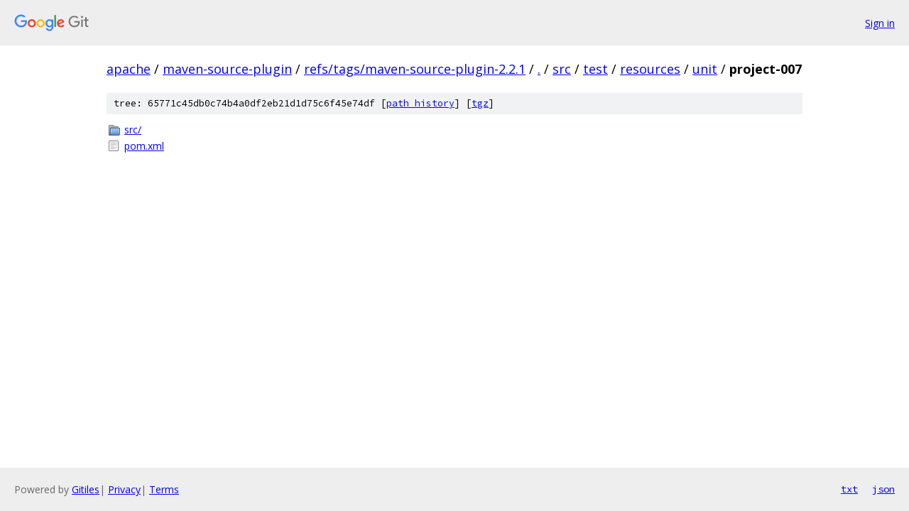

--- FILE ---
content_type: text/html; charset=utf-8
request_url: https://apache.googlesource.com/maven-source-plugin/+/refs/tags/maven-source-plugin-2.2.1/src/test/resources/unit/project-007/
body_size: 751
content:
<!DOCTYPE html><html lang="en"><head><meta charset="utf-8"><meta name="viewport" content="width=device-width, initial-scale=1"><title>src/test/resources/unit/project-007 - maven-source-plugin - Git at Google</title><link rel="stylesheet" type="text/css" href="/+static/base.css"><!-- default customHeadTagPart --></head><body class="Site"><header class="Site-header"><div class="Header"><a class="Header-image" href="/"><img src="//www.gstatic.com/images/branding/lockups/2x/lockup_git_color_108x24dp.png" width="108" height="24" alt="Google Git"></a><div class="Header-menu"> <a class="Header-menuItem" href="https://accounts.google.com/AccountChooser?faa=1&amp;continue=https://apache.googlesource.com/login/maven-source-plugin/%2B/refs/tags/maven-source-plugin-2.2.1/src/test/resources/unit/project-007">Sign in</a> </div></div></header><div class="Site-content"><div class="Container "><div class="Breadcrumbs"><a class="Breadcrumbs-crumb" href="/?format=HTML">apache</a> / <a class="Breadcrumbs-crumb" href="/maven-source-plugin/">maven-source-plugin</a> / <a class="Breadcrumbs-crumb" href="/maven-source-plugin/+/refs/tags/maven-source-plugin-2.2.1">refs/tags/maven-source-plugin-2.2.1</a> / <a class="Breadcrumbs-crumb" href="/maven-source-plugin/+/refs/tags/maven-source-plugin-2.2.1/">.</a> / <a class="Breadcrumbs-crumb" href="/maven-source-plugin/+/refs/tags/maven-source-plugin-2.2.1/src">src</a> / <a class="Breadcrumbs-crumb" href="/maven-source-plugin/+/refs/tags/maven-source-plugin-2.2.1/src/test">test</a> / <a class="Breadcrumbs-crumb" href="/maven-source-plugin/+/refs/tags/maven-source-plugin-2.2.1/src/test/resources?autodive=0">resources</a> / <a class="Breadcrumbs-crumb" href="/maven-source-plugin/+/refs/tags/maven-source-plugin-2.2.1/src/test/resources/unit">unit</a> / <span class="Breadcrumbs-crumb">project-007</span></div><div class="TreeDetail"><div class="u-sha1 u-monospace TreeDetail-sha1">tree: 65771c45db0c74b4a0df2eb21d1d75c6f45e74df [<a href="/maven-source-plugin/+log/refs/tags/maven-source-plugin-2.2.1/src/test/resources/unit/project-007">path history</a>] <span>[<a href="/maven-source-plugin/+archive/refs/tags/maven-source-plugin-2.2.1/src/test/resources/unit/project-007.tar.gz">tgz</a>]</span></div><ol class="FileList"><li class="FileList-item FileList-item--gitTree" title="Tree - src/"><a class="FileList-itemLink" href="/maven-source-plugin/+/refs/tags/maven-source-plugin-2.2.1/src/test/resources/unit/project-007/src/">src/</a></li><li class="FileList-item FileList-item--regularFile" title="Regular file - pom.xml"><a class="FileList-itemLink" href="/maven-source-plugin/+/refs/tags/maven-source-plugin-2.2.1/src/test/resources/unit/project-007/pom.xml">pom.xml</a></li></ol></div></div> <!-- Container --></div> <!-- Site-content --><footer class="Site-footer"><div class="Footer"><span class="Footer-poweredBy">Powered by <a href="https://gerrit.googlesource.com/gitiles/">Gitiles</a>| <a href="https://policies.google.com/privacy">Privacy</a>| <a href="https://policies.google.com/terms">Terms</a></span><span class="Footer-formats"><a class="u-monospace Footer-formatsItem" href="?format=TEXT">txt</a> <a class="u-monospace Footer-formatsItem" href="?format=JSON">json</a></span></div></footer></body></html>